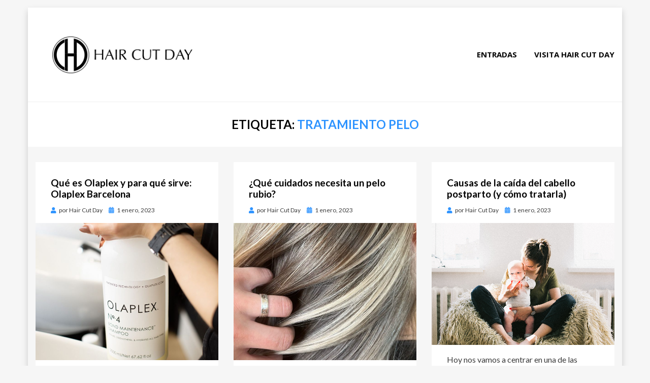

--- FILE ---
content_type: text/html; charset=UTF-8
request_url: https://haircutday.com/b/tag/tratamiento-pelo
body_size: 7329
content:
<!DOCTYPE html>
<html lang="es">
<head>
<meta charset="UTF-8">
<meta name="viewport" content="width=device-width, initial-scale=1.0">
<link rel="profile" href="https://gmpg.org/xfn/11">
<link rel="pingback" href="https://haircutday.com/b/xmlrpc.php" />


	<!-- This site is optimized with the Yoast SEO plugin v15.6.2 - https://yoast.com/wordpress/plugins/seo/ -->
	<title>tratamiento pelo archivos - Blog de tendencias | Hair Cut Day</title>
	<meta name="robots" content="noindex, follow" />
	<meta property="og:locale" content="es_ES" />
	<meta property="og:type" content="article" />
	<meta property="og:title" content="tratamiento pelo archivos - Blog de tendencias | Hair Cut Day" />
	<meta property="og:url" content="https://haircutday.com/b/tag/tratamiento-pelo" />
	<meta property="og:site_name" content="Blog de tendencias | Hair Cut Day" />
	<meta name="twitter:card" content="summary_large_image" />
	<meta name="twitter:site" content="@haircutday" />
	<script type="application/ld+json" class="yoast-schema-graph">{"@context":"https://schema.org","@graph":[{"@type":"Organization","@id":"https://haircutday.com/b/#organization","name":"Hair Cut Day","url":"https://haircutday.com/b/","sameAs":["https://www.facebook.com/haircutdaybcn/","https://www.instagram.com/haircutday/","https://twitter.com/haircutday"],"logo":{"@type":"ImageObject","@id":"https://haircutday.com/b/#logo","inLanguage":"es","url":"https://haircutday.com/b/wp-content/uploads/2019/07/blog-de-lepetitsalon-logo.png","width":350,"height":87,"caption":"Hair Cut Day"},"image":{"@id":"https://haircutday.com/b/#logo"}},{"@type":"WebSite","@id":"https://haircutday.com/b/#website","url":"https://haircutday.com/b/","name":"Blog de tendencias | Hair Cut Day","description":"Descubre las \u00faltimas tendencias en peluquer\u00eda, est\u00e9tica y moda. Blog de Hair Cut Day.","publisher":{"@id":"https://haircutday.com/b/#organization"},"potentialAction":[{"@type":"SearchAction","target":"https://haircutday.com/b/?s={search_term_string}","query-input":"required name=search_term_string"}],"inLanguage":"es"},{"@type":"CollectionPage","@id":"https://haircutday.com/b/tag/tratamiento-pelo#webpage","url":"https://haircutday.com/b/tag/tratamiento-pelo","name":"tratamiento pelo archivos - Blog de tendencias | Hair Cut Day","isPartOf":{"@id":"https://haircutday.com/b/#website"},"breadcrumb":{"@id":"https://haircutday.com/b/tag/tratamiento-pelo#breadcrumb"},"inLanguage":"es","potentialAction":[{"@type":"ReadAction","target":["https://haircutday.com/b/tag/tratamiento-pelo"]}]},{"@type":"BreadcrumbList","@id":"https://haircutday.com/b/tag/tratamiento-pelo#breadcrumb","itemListElement":[{"@type":"ListItem","position":1,"item":{"@type":"WebPage","@id":"https://haircutday.com/b","url":"https://haircutday.com/b","name":"Blog"}},{"@type":"ListItem","position":2,"item":{"@type":"WebPage","@id":"https://haircutday.com/b/tag/tratamiento-pelo","url":"https://haircutday.com/b/tag/tratamiento-pelo","name":"tratamiento pelo"}}]}]}</script>
	<!-- / Yoast SEO plugin. -->


<link rel='dns-prefetch' href='//fonts.googleapis.com' />
<link rel='dns-prefetch' href='//s.w.org' />
<link href='https://fonts.gstatic.com' crossorigin rel='preconnect' />
<link rel="alternate" type="application/rss+xml" title="Blog de tendencias | Hair Cut Day &raquo; Feed" href="https://haircutday.com/b/feed" />
<link rel="alternate" type="application/rss+xml" title="Blog de tendencias | Hair Cut Day &raquo; Feed de los comentarios" href="https://haircutday.com/b/comments/feed" />
<link rel="alternate" type="application/rss+xml" title="Blog de tendencias | Hair Cut Day &raquo; Etiqueta tratamiento pelo del feed" href="https://haircutday.com/b/tag/tratamiento-pelo/feed" />
		<script type="text/javascript">
			window._wpemojiSettings = {"baseUrl":"https:\/\/s.w.org\/images\/core\/emoji\/13.0.1\/72x72\/","ext":".png","svgUrl":"https:\/\/s.w.org\/images\/core\/emoji\/13.0.1\/svg\/","svgExt":".svg","source":{"concatemoji":"https:\/\/haircutday.com\/b\/wp-includes\/js\/wp-emoji-release.min.js?ver=5.6.16"}};
			!function(e,a,t){var n,r,o,i=a.createElement("canvas"),p=i.getContext&&i.getContext("2d");function s(e,t){var a=String.fromCharCode;p.clearRect(0,0,i.width,i.height),p.fillText(a.apply(this,e),0,0);e=i.toDataURL();return p.clearRect(0,0,i.width,i.height),p.fillText(a.apply(this,t),0,0),e===i.toDataURL()}function c(e){var t=a.createElement("script");t.src=e,t.defer=t.type="text/javascript",a.getElementsByTagName("head")[0].appendChild(t)}for(o=Array("flag","emoji"),t.supports={everything:!0,everythingExceptFlag:!0},r=0;r<o.length;r++)t.supports[o[r]]=function(e){if(!p||!p.fillText)return!1;switch(p.textBaseline="top",p.font="600 32px Arial",e){case"flag":return s([127987,65039,8205,9895,65039],[127987,65039,8203,9895,65039])?!1:!s([55356,56826,55356,56819],[55356,56826,8203,55356,56819])&&!s([55356,57332,56128,56423,56128,56418,56128,56421,56128,56430,56128,56423,56128,56447],[55356,57332,8203,56128,56423,8203,56128,56418,8203,56128,56421,8203,56128,56430,8203,56128,56423,8203,56128,56447]);case"emoji":return!s([55357,56424,8205,55356,57212],[55357,56424,8203,55356,57212])}return!1}(o[r]),t.supports.everything=t.supports.everything&&t.supports[o[r]],"flag"!==o[r]&&(t.supports.everythingExceptFlag=t.supports.everythingExceptFlag&&t.supports[o[r]]);t.supports.everythingExceptFlag=t.supports.everythingExceptFlag&&!t.supports.flag,t.DOMReady=!1,t.readyCallback=function(){t.DOMReady=!0},t.supports.everything||(n=function(){t.readyCallback()},a.addEventListener?(a.addEventListener("DOMContentLoaded",n,!1),e.addEventListener("load",n,!1)):(e.attachEvent("onload",n),a.attachEvent("onreadystatechange",function(){"complete"===a.readyState&&t.readyCallback()})),(n=t.source||{}).concatemoji?c(n.concatemoji):n.wpemoji&&n.twemoji&&(c(n.twemoji),c(n.wpemoji)))}(window,document,window._wpemojiSettings);
		</script>
		<style type="text/css">
img.wp-smiley,
img.emoji {
	display: inline !important;
	border: none !important;
	box-shadow: none !important;
	height: 1em !important;
	width: 1em !important;
	margin: 0 .07em !important;
	vertical-align: -0.1em !important;
	background: none !important;
	padding: 0 !important;
}
</style>
	<link rel='stylesheet' id='wp-block-library-css'  href='https://haircutday.com/b/wp-includes/css/dist/block-library/style.min.css?ver=5.6.16' type='text/css' media='all' />
<link rel='stylesheet' id='rs-plugin-settings-css'  href='https://haircutday.com/b/wp-content/plugins/revslider/public/assets/css/rs6.css?ver=6.2.22' type='text/css' media='all' />
<style id='rs-plugin-settings-inline-css' type='text/css'>
#rs-demo-id {}
</style>
<link rel='stylesheet' id='cambium-bootstrap-custom-css'  href='https://haircutday.com/b/wp-content/themes/cambium/css/bootstrap-custom.css?ver=5.6.16' type='text/css' media='all' />
<link rel='stylesheet' id='font-awesome-5-css'  href='https://haircutday.com/b/wp-content/themes/cambium/css/fontawesome-all.css?ver=5.6.16' type='text/css' media='all' />
<link rel='stylesheet' id='cambium-fonts-css'  href='https://fonts.googleapis.com/css?family=Roboto%3A400%2C400i%2C700%2C700i%7COpen+Sans%3A400%2C400i%2C700%2C700i&#038;subset=latin%2Clatin-ext' type='text/css' media='all' />
<link rel='stylesheet' id='cambium-style-css'  href='https://haircutday.com/b/wp-content/themes/cambium/style.css?ver=5.6.16' type='text/css' media='all' />
<style id='cambium-style-inline-css' type='text/css'>
.credits-designer{ clip:rect(1px, 1px, 1px, 1px); position:absolute; }
</style>
<link rel='stylesheet' id='rpt_front_style-css'  href='https://haircutday.com/b/wp-content/plugins/related-posts-thumbnails/assets/css/front.css?ver=1.6.2' type='text/css' media='all' />
<link rel='stylesheet' id='olympus-google-fonts-css'  href='https://fonts.googleapis.com/css?family=Lato%3A100%2C300%2C400%2C700%2C900%2C100i%2C300i%2C400i%2C700i%2C900i&#038;display=swap&#038;ver=2.4.0' type='text/css' media='all' />
<style id='olympus-google-fonts-inline-css' type='text/css'>

	:root {
		--font-base: Lato;
		--font-headings: Lato;
		--font-input: Lato;
	}
	
</style>
<script type='text/javascript' src='https://haircutday.com/b/wp-includes/js/jquery/jquery.min.js?ver=3.5.1' id='jquery-core-js'></script>
<script type='text/javascript' src='https://haircutday.com/b/wp-includes/js/jquery/jquery-migrate.min.js?ver=3.3.2' id='jquery-migrate-js'></script>
<script type='text/javascript' src='https://haircutday.com/b/wp-content/plugins/revslider/public/assets/js/rbtools.min.js?ver=6.2.22' id='tp-tools-js'></script>
<script type='text/javascript' src='https://haircutday.com/b/wp-content/plugins/revslider/public/assets/js/rs6.min.js?ver=6.2.22' id='revmin-js'></script>
<link rel="https://api.w.org/" href="https://haircutday.com/b/wp-json/" /><link rel="alternate" type="application/json" href="https://haircutday.com/b/wp-json/wp/v2/tags/23" /><link rel="EditURI" type="application/rsd+xml" title="RSD" href="https://haircutday.com/b/xmlrpc.php?rsd" />
<link rel="wlwmanifest" type="application/wlwmanifest+xml" href="https://haircutday.com/b/wp-includes/wlwmanifest.xml" /> 
<meta name="generator" content="WordPress 5.6.16" />

		<!-- GA Google Analytics @ https://m0n.co/ga -->
		<script>
			(function(i,s,o,g,r,a,m){i['GoogleAnalyticsObject']=r;i[r]=i[r]||function(){
			(i[r].q=i[r].q||[]).push(arguments)},i[r].l=1*new Date();a=s.createElement(o),
			m=s.getElementsByTagName(o)[0];a.async=1;a.src=g;m.parentNode.insertBefore(a,m)
			})(window,document,'script','https://www.google-analytics.com/analytics.js','ga');
			ga('create', 'UA-143194154-1', 'auto');
			ga('set', 'forceSSL', true);
			ga('send', 'pageview');
		</script>

	
<!-- Facebook Pixel Code -->
<script type='text/javascript'>
!function(f,b,e,v,n,t,s){if(f.fbq)return;n=f.fbq=function(){n.callMethod?
n.callMethod.apply(n,arguments):n.queue.push(arguments)};if(!f._fbq)f._fbq=n;
n.push=n;n.loaded=!0;n.version='2.0';n.queue=[];t=b.createElement(e);t.async=!0;
t.src=v;s=b.getElementsByTagName(e)[0];s.parentNode.insertBefore(t,s)}(window,
document,'script','https://connect.facebook.net/en_US/fbevents.js');
</script>
<!-- End Facebook Pixel Code -->
<script type='text/javascript'>
  fbq('init', '823945015111284', {}, {
    "agent": "wordpress-5.6.16-3.0.0"
});
</script><script type='text/javascript'>
  fbq('track', 'PageView', []);
</script>
<!-- Facebook Pixel Code -->
<noscript>
<img height="1" width="1" style="display:none" alt="fbpx"
src="https://www.facebook.com/tr?id=823945015111284&ev=PageView&noscript=1" />
</noscript>
<!-- End Facebook Pixel Code -->
      <style>
      #related_posts_thumbnails li{
          border-right: 1px solid #ffffff;
          background-color: #ffffff      }
      #related_posts_thumbnails li:hover{
          background-color: #ffffff;
      }
      .relpost_content{
          font-size: 14px;
          color: #2b2b2b;
      }
      .relpost-block-single{
          background-color: #ffffff;
          border-right: 1px solid  #ffffff;
          border-left: 1px solid  #ffffff;
          margin-right: -1px;
      }
      .relpost-block-single:hover{
          background-color: #ffffff;
      }
      </style>

  
	
		<style type="text/css">
			.site-title,
		.site-description {
			clip: rect(1px, 1px, 1px, 1px);
			position: absolute;
		}
		</style>

<meta name="generator" content="Powered by Slider Revolution 6.2.22 - responsive, Mobile-Friendly Slider Plugin for WordPress with comfortable drag and drop interface." />
<link rel="icon" href="https://haircutday.com/b/wp-content/uploads/2019/10/cropped-icon630x630-32x32.png" sizes="32x32" />
<link rel="icon" href="https://haircutday.com/b/wp-content/uploads/2019/10/cropped-icon630x630-192x192.png" sizes="192x192" />
<link rel="apple-touch-icon" href="https://haircutday.com/b/wp-content/uploads/2019/10/cropped-icon630x630-180x180.png" />
<meta name="msapplication-TileImage" content="https://haircutday.com/b/wp-content/uploads/2019/10/cropped-icon630x630-270x270.png" />
<script type="text/javascript">function setREVStartSize(e){
			//window.requestAnimationFrame(function() {				 
				window.RSIW = window.RSIW===undefined ? window.innerWidth : window.RSIW;	
				window.RSIH = window.RSIH===undefined ? window.innerHeight : window.RSIH;	
				try {								
					var pw = document.getElementById(e.c).parentNode.offsetWidth,
						newh;
					pw = pw===0 || isNaN(pw) ? window.RSIW : pw;
					e.tabw = e.tabw===undefined ? 0 : parseInt(e.tabw);
					e.thumbw = e.thumbw===undefined ? 0 : parseInt(e.thumbw);
					e.tabh = e.tabh===undefined ? 0 : parseInt(e.tabh);
					e.thumbh = e.thumbh===undefined ? 0 : parseInt(e.thumbh);
					e.tabhide = e.tabhide===undefined ? 0 : parseInt(e.tabhide);
					e.thumbhide = e.thumbhide===undefined ? 0 : parseInt(e.thumbhide);
					e.mh = e.mh===undefined || e.mh=="" || e.mh==="auto" ? 0 : parseInt(e.mh,0);		
					if(e.layout==="fullscreen" || e.l==="fullscreen") 						
						newh = Math.max(e.mh,window.RSIH);					
					else{					
						e.gw = Array.isArray(e.gw) ? e.gw : [e.gw];
						for (var i in e.rl) if (e.gw[i]===undefined || e.gw[i]===0) e.gw[i] = e.gw[i-1];					
						e.gh = e.el===undefined || e.el==="" || (Array.isArray(e.el) && e.el.length==0)? e.gh : e.el;
						e.gh = Array.isArray(e.gh) ? e.gh : [e.gh];
						for (var i in e.rl) if (e.gh[i]===undefined || e.gh[i]===0) e.gh[i] = e.gh[i-1];
											
						var nl = new Array(e.rl.length),
							ix = 0,						
							sl;					
						e.tabw = e.tabhide>=pw ? 0 : e.tabw;
						e.thumbw = e.thumbhide>=pw ? 0 : e.thumbw;
						e.tabh = e.tabhide>=pw ? 0 : e.tabh;
						e.thumbh = e.thumbhide>=pw ? 0 : e.thumbh;					
						for (var i in e.rl) nl[i] = e.rl[i]<window.RSIW ? 0 : e.rl[i];
						sl = nl[0];									
						for (var i in nl) if (sl>nl[i] && nl[i]>0) { sl = nl[i]; ix=i;}															
						var m = pw>(e.gw[ix]+e.tabw+e.thumbw) ? 1 : (pw-(e.tabw+e.thumbw)) / (e.gw[ix]);					
						newh =  (e.gh[ix] * m) + (e.tabh + e.thumbh);
					}				
					if(window.rs_init_css===undefined) window.rs_init_css = document.head.appendChild(document.createElement("style"));					
					document.getElementById(e.c).height = newh+"px";
					window.rs_init_css.innerHTML += "#"+e.c+"_wrapper { height: "+newh+"px }";				
				} catch(e){
					console.log("Failure at Presize of Slider:" + e)
				}					   
			//});
		  };</script>
	<!-- Fonts Plugin CSS - https://fontsplugin.com/ -->
	<style>
		body, #content, .entry-content, .post-content, .page-content, .post-excerpt, .entry-summary, .entry-excerpt, .widget-area, .widget, .sidebar, #sidebar, footer, .footer, #footer, .site-footer {
font-family: "Lato";
 }
#site-title, .site-title, #site-title a, .site-title a, .entry-title, .entry-title a, h1, h2, h3, h4, h5, h6, .widget-title {
font-family: "Lato";
 }
button, .button, input, select, textarea, .wp-block-button, .wp-block-button__link {
font-family: "Lato";
 }
	</style>
	<!-- Fonts Plugin CSS -->
	</head>
<body data-rsssl=1 class="archive tag tag-tratamiento-pelo tag-23 wp-custom-logo group-blog hfeed has-box-layout has-full-width-archive has-alignfull-js elementor-default elementor-kit-224">
<div id="page" class="site-wrapper site">

	
<header id="masthead" class="site-header" role="banner">
	<div class="container">
		<div class="row">
			<div class="col">

				<div class="site-header-inside-wrapper">
					<div class="site-branding-wrapper">
						<div class="site-logo-wrapper"><a href="https://haircutday.com/b/" class="custom-logo-link" rel="home"><img width="350" height="87" src="https://haircutday.com/b/wp-content/uploads/2019/07/blog-de-lepetitsalon-logo.png" class="custom-logo" alt="HairCutDay Blog logo" /></a></div>
						<div class="site-branding">
															<p class="site-title"><a href="https://haircutday.com/b/" title="Blog de tendencias | Hair Cut Day" rel="home">Blog de tendencias | Hair Cut Day</a></p>
							
														<p class="site-description">Descubre las últimas tendencias en peluquería, estética y moda. Blog de Hair Cut Day.</p>
													</div>
					</div><!-- .site-branding-wrapper -->

					
<nav id="site-navigation" class="main-navigation" role="navigation">
	<div class="main-navigation-inside">

		<a class="skip-link screen-reader-text" href="#content">Saltar al contenido</a>
		<div class="toggle-menu-wrapper">
			<a href="#header-menu-responsive" title="Menú" class="toggle-menu-control">
				<span class="toggle-menu-label">Menú</span>
			</a>
		</div>

		<div class="site-header-menu"><ul id="menu-1" class="header-menu sf-menu"><li id="menu-item-142" class="menu-item menu-item-type-custom menu-item-object-custom menu-item-home menu-item-142"><a href="https://haircutday.com/b">Entradas</a></li>
<li id="menu-item-143" class="menu-item menu-item-type-custom menu-item-object-custom menu-item-143"><a href="https://haircutday.com/">VISITA HAIR CUT DAY</a></li>
</ul></div>
	</div><!-- .main-navigation-inside -->
</nav><!-- .main-navigation -->
				</div><!-- .site-header-inside-wrapper -->

			</div><!-- .col -->
		</div><!-- .row -->
	</div><!-- .container -->
</header><!-- #masthead -->

	<div id="content" class="site-content">

	<div class="page-header-wrapper page-header-wrapper-archive">
		<div class="container">

			<div class="row">
				<div class="col">

					<header class="page-header">
						<h1 class="page-title"><span class="page-title-label">Etiqueta:</span> <span class="page-title-value"><span>tratamiento pelo</span></span></h1>					</header><!-- .page-header -->

				</div><!-- .col -->
			</div><!-- .row -->

		</div><!-- .container -->
	</div><!-- .page-header-wrapper -->

	<div class="site-content-inside">
		<div class="container">
			<div class="row">

				<section id="primary" class="content-area col">
					<main id="main" class="site-main" role="main">

					
						<div id="post-wrapper" class="post-wrapper post-wrapper-archive">
												
							
<div class="post-wrapper-hentry">
	<article id="post-113" class="post-113 post type-post status-publish format-standard has-post-thumbnail hentry category-seccion-de-experiencias-hair-cut-day category-seccion-de-peluqueria-hair-cut-day tag-olaplex tag-tratamiento-pelo">
		<div class="post-content-wrapper post-content-wrapper-archive">

			<div class="entry-header-wrapper">
				<header class="entry-header">
					<h1 class="entry-title"><a href="https://haircutday.com/b/tratamiento-olaplex-barcelona-que-es-y-para-que-sirve" rel="bookmark">Qué es Olaplex y para qué sirve:  Olaplex Barcelona</a></h1>				</header><!-- .entry-header -->

								<div class="entry-meta entry-meta-header-after">
					<span class="byline entry-meta-icon">por <span class="author vcard"><a class="entry-author-link url fn n" href="https://haircutday.com/b/author/dario" rel="author"><span class="entry-author-name">Hair Cut Day</span></a></span></span><span class="posted-on entry-meta-icon"><span class="screen-reader-text">Publicado en</span><a href="https://haircutday.com/b/tratamiento-olaplex-barcelona-que-es-y-para-que-sirve" rel="bookmark"><time class="entry-date published" datetime="2023-01-01T14:05:14+01:00">1 enero, 2023</time><time class="updated" datetime="2023-03-13T20:34:15+01:00">13 marzo, 2023</time></a></span>				</div><!-- .entry-meta -->
							</div><!-- .entry-header-wrapper -->

			<div class="entry-image-wrapper"><figure class="post-thumbnail"><a href="https://haircutday.com/b/tratamiento-olaplex-barcelona-que-es-y-para-que-sirve"><img width="800" height="600" src="https://haircutday.com/b/wp-content/uploads/2019/03/WhatsApp-Image-2023-02-16-at-16.37.21-800x600.jpeg" class="img-featured img-responsive wp-post-image" alt="" loading="lazy" /></a></figure></div>
						<div class="entry-data-wrapper">
								<div class="entry-summary">
					<p>¡Ya tenemos Olaplex en el salón! Sois muchas y muchos clientes los que nos habéis solicitado este producto en Hair Cut Day y, comos vuestros deseos son órdenes… ¡ya lo tenéis disponible!</p>
				</div><!-- .entry-summary -->
				
				<div class="more-link-wrapper"><a href="https://haircutday.com/b/tratamiento-olaplex-barcelona-que-es-y-para-que-sirve" class="more-link">Visualiza más »</a></div>			</div><!-- .entry-data-wrapper -->
			
		</div><!-- .post-content-wrapper -->
	</article><!-- #post-## -->
</div><!-- .post-wrapper-hentry -->

						
							
<div class="post-wrapper-hentry">
	<article id="post-47" class="post-47 post type-post status-publish format-standard has-post-thumbnail hentry category-seccion-de-peluqueria-hair-cut-day tag-color-de-pelo tag-tratamiento-pelo">
		<div class="post-content-wrapper post-content-wrapper-archive">

			<div class="entry-header-wrapper">
				<header class="entry-header">
					<h1 class="entry-title"><a href="https://haircutday.com/b/que-cuidados-necesita-un-pelo-rubio" rel="bookmark">¿Qué cuidados necesita un pelo rubio?</a></h1>				</header><!-- .entry-header -->

								<div class="entry-meta entry-meta-header-after">
					<span class="byline entry-meta-icon">por <span class="author vcard"><a class="entry-author-link url fn n" href="https://haircutday.com/b/author/dario" rel="author"><span class="entry-author-name">Hair Cut Day</span></a></span></span><span class="posted-on entry-meta-icon"><span class="screen-reader-text">Publicado en</span><a href="https://haircutday.com/b/que-cuidados-necesita-un-pelo-rubio" rel="bookmark"><time class="entry-date published" datetime="2023-01-01T01:00:44+01:00">1 enero, 2023</time><time class="updated" datetime="2024-05-13T13:50:46+02:00">13 mayo, 2024</time></a></span>				</div><!-- .entry-meta -->
							</div><!-- .entry-header-wrapper -->

			<div class="entry-image-wrapper"><figure class="post-thumbnail"><a href="https://haircutday.com/b/que-cuidados-necesita-un-pelo-rubio"><img width="800" height="600" src="https://haircutday.com/b/wp-content/uploads/2023/01/WhatsApp-Image-2023-02-16-at-14.53.27-800x600.jpeg" class="img-featured img-responsive wp-post-image" alt="" loading="lazy" /></a></figure></div>
						<div class="entry-data-wrapper">
								<div class="entry-summary">
					<p>El pelo rubio es uno de colores más demandados en todos los salones del mundo. Los cabellos claros y bien cuidados dulcifican los rasgos faciales y, en muchos casos, aporta un efecto rejuvenecedor. Si quieres lucir un pelo rubio impecable sigue los 5 consejos que te hemos preparado.</p>
				</div><!-- .entry-summary -->
				
				<div class="more-link-wrapper"><a href="https://haircutday.com/b/que-cuidados-necesita-un-pelo-rubio" class="more-link">Visualiza más »</a></div>			</div><!-- .entry-data-wrapper -->
			
		</div><!-- .post-content-wrapper -->
	</article><!-- #post-## -->
</div><!-- .post-wrapper-hentry -->

						
							
<div class="post-wrapper-hentry">
	<article id="post-147" class="post-147 post type-post status-publish format-standard has-post-thumbnail hentry category-seccion-de-peluqueria-hair-cut-day tag-caida-cabello tag-embarazo tag-postparto tag-tratamiento-pelo">
		<div class="post-content-wrapper post-content-wrapper-archive">

			<div class="entry-header-wrapper">
				<header class="entry-header">
					<h1 class="entry-title"><a href="https://haircutday.com/b/causas-de-la-caida-del-cabello-postparto-y-como-tratarla" rel="bookmark">Causas de la caída del cabello postparto (y cómo tratarla)</a></h1>				</header><!-- .entry-header -->

								<div class="entry-meta entry-meta-header-after">
					<span class="byline entry-meta-icon">por <span class="author vcard"><a class="entry-author-link url fn n" href="https://haircutday.com/b/author/dario" rel="author"><span class="entry-author-name">Hair Cut Day</span></a></span></span><span class="posted-on entry-meta-icon"><span class="screen-reader-text">Publicado en</span><a href="https://haircutday.com/b/causas-de-la-caida-del-cabello-postparto-y-como-tratarla" rel="bookmark"><time class="entry-date published" datetime="2023-01-01T01:00:25+01:00">1 enero, 2023</time><time class="updated" datetime="2024-05-14T11:03:46+02:00">14 mayo, 2024</time></a></span>				</div><!-- .entry-meta -->
							</div><!-- .entry-header-wrapper -->

			<div class="entry-image-wrapper"><figure class="post-thumbnail"><a href="https://haircutday.com/b/causas-de-la-caida-del-cabello-postparto-y-como-tratarla"><img width="800" height="533" src="https://haircutday.com/b/wp-content/uploads/2019/07/adult-baby-babysitter-698878-1.jpg" class="img-featured img-responsive wp-post-image" alt="causas de la caída del cabello pots parto" loading="lazy" /></a></figure></div>
						<div class="entry-data-wrapper">
								<div class="entry-summary">
					<p> Hoy nos vamos a centrar en una de las causas por la que más nos preguntáis en el salón: Las causas de la caída del cabello postparto, y cómo mitigar daños.</p>
				</div><!-- .entry-summary -->
				
				<div class="more-link-wrapper"><a href="https://haircutday.com/b/causas-de-la-caida-del-cabello-postparto-y-como-tratarla" class="more-link">Visualiza más »</a></div>			</div><!-- .entry-data-wrapper -->
			
		</div><!-- .post-content-wrapper -->
	</article><!-- #post-## -->
</div><!-- .post-wrapper-hentry -->

												</div><!-- .post-wrapper -->

						
					
					</main><!-- #main -->
				</section><!-- #primary -->

				
			</div><!-- .row -->
		</div><!-- .container -->
	</div><!-- .site-content-inside -->


	</div><!-- #content -->

	<footer id="colophon" class="site-footer" role="contentinfo">
		
<div class="site-info">
	<div class="site-info-inside">

		<div class="container">

			<div class="row">
				<div class="col">
					<div class="credits-wrapper">
						<div class="credits credits-blog">© Copyright 2025 &#8211; <a href="https://haircutday.com/b/">BLOG de tendencias | Hair Cut Day</a></div><div class="credits credits-designer">Cambium Theme por <a href="https://bestblogthemes.com" title="BestBlogThemes">BestBlogThemes</a> <span>&sdot;</span> Funciona con <a href="https://wordpress.org" title="WordPress">WordPress</a></div>					</div><!-- .credits -->
				</div><!-- .col -->
			</div><!-- .row -->

		</div><!-- .container -->

	</div><!-- .site-info-inside -->
</div><!-- .site-info -->
	</footer><!-- #colophon -->

</div><!-- #page .site-wrapper -->

<div class="overlay-effect"></div><!-- .overlay-effect -->

<div id='fb-pxl-ajax-code'></div><script type='text/javascript' src='https://haircutday.com/b/wp-content/themes/cambium/js/enquire.js?ver=2.1.6' id='enquire-js'></script>
<script type='text/javascript' src='https://haircutday.com/b/wp-content/themes/cambium/js/fitvids.js?ver=1.1' id='fitvids-js'></script>
<script type='text/javascript' src='https://haircutday.com/b/wp-content/themes/cambium/js/hover-intent.js?ver=r7' id='hover-intent-js'></script>
<script type='text/javascript' src='https://haircutday.com/b/wp-content/themes/cambium/js/superfish.js?ver=1.7.10' id='superfish-js'></script>
<script type='text/javascript' src='https://haircutday.com/b/wp-content/themes/cambium/js/custom.js?ver=1.0' id='cambium-custom-js'></script>
<script type='text/javascript' src='https://haircutday.com/b/wp-includes/js/wp-embed.min.js?ver=5.6.16' id='wp-embed-js'></script>
</body>
</html>
